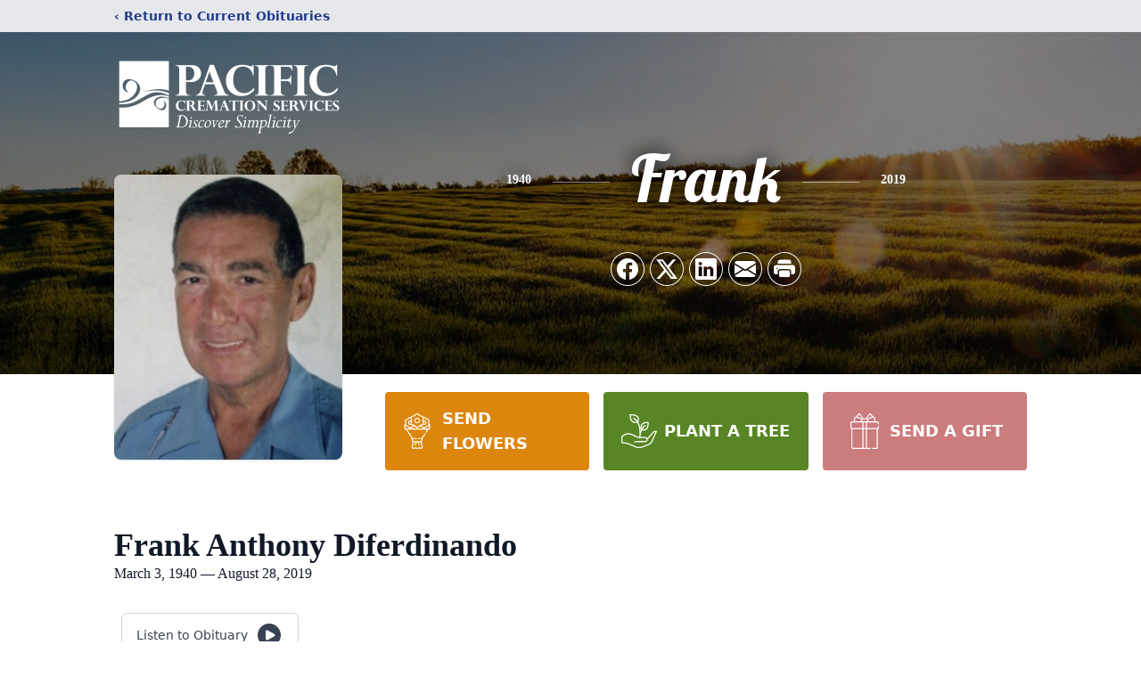

--- FILE ---
content_type: text/html; charset=utf-8
request_url: https://www.google.com/recaptcha/enterprise/anchor?ar=1&k=6LfAmjIrAAAAAFnvtML7MwHQP5BOiVCjgISl3F-U&co=aHR0cHM6Ly93d3cucGFjaWZpY2NyZW1hdGlvbnNlcnZpY2VzLmNvbTo0NDM.&hl=en&type=image&v=PoyoqOPhxBO7pBk68S4YbpHZ&theme=light&size=invisible&badge=bottomright&anchor-ms=20000&execute-ms=30000&cb=8k7x5fnsyzxi
body_size: 48573
content:
<!DOCTYPE HTML><html dir="ltr" lang="en"><head><meta http-equiv="Content-Type" content="text/html; charset=UTF-8">
<meta http-equiv="X-UA-Compatible" content="IE=edge">
<title>reCAPTCHA</title>
<style type="text/css">
/* cyrillic-ext */
@font-face {
  font-family: 'Roboto';
  font-style: normal;
  font-weight: 400;
  font-stretch: 100%;
  src: url(//fonts.gstatic.com/s/roboto/v48/KFO7CnqEu92Fr1ME7kSn66aGLdTylUAMa3GUBHMdazTgWw.woff2) format('woff2');
  unicode-range: U+0460-052F, U+1C80-1C8A, U+20B4, U+2DE0-2DFF, U+A640-A69F, U+FE2E-FE2F;
}
/* cyrillic */
@font-face {
  font-family: 'Roboto';
  font-style: normal;
  font-weight: 400;
  font-stretch: 100%;
  src: url(//fonts.gstatic.com/s/roboto/v48/KFO7CnqEu92Fr1ME7kSn66aGLdTylUAMa3iUBHMdazTgWw.woff2) format('woff2');
  unicode-range: U+0301, U+0400-045F, U+0490-0491, U+04B0-04B1, U+2116;
}
/* greek-ext */
@font-face {
  font-family: 'Roboto';
  font-style: normal;
  font-weight: 400;
  font-stretch: 100%;
  src: url(//fonts.gstatic.com/s/roboto/v48/KFO7CnqEu92Fr1ME7kSn66aGLdTylUAMa3CUBHMdazTgWw.woff2) format('woff2');
  unicode-range: U+1F00-1FFF;
}
/* greek */
@font-face {
  font-family: 'Roboto';
  font-style: normal;
  font-weight: 400;
  font-stretch: 100%;
  src: url(//fonts.gstatic.com/s/roboto/v48/KFO7CnqEu92Fr1ME7kSn66aGLdTylUAMa3-UBHMdazTgWw.woff2) format('woff2');
  unicode-range: U+0370-0377, U+037A-037F, U+0384-038A, U+038C, U+038E-03A1, U+03A3-03FF;
}
/* math */
@font-face {
  font-family: 'Roboto';
  font-style: normal;
  font-weight: 400;
  font-stretch: 100%;
  src: url(//fonts.gstatic.com/s/roboto/v48/KFO7CnqEu92Fr1ME7kSn66aGLdTylUAMawCUBHMdazTgWw.woff2) format('woff2');
  unicode-range: U+0302-0303, U+0305, U+0307-0308, U+0310, U+0312, U+0315, U+031A, U+0326-0327, U+032C, U+032F-0330, U+0332-0333, U+0338, U+033A, U+0346, U+034D, U+0391-03A1, U+03A3-03A9, U+03B1-03C9, U+03D1, U+03D5-03D6, U+03F0-03F1, U+03F4-03F5, U+2016-2017, U+2034-2038, U+203C, U+2040, U+2043, U+2047, U+2050, U+2057, U+205F, U+2070-2071, U+2074-208E, U+2090-209C, U+20D0-20DC, U+20E1, U+20E5-20EF, U+2100-2112, U+2114-2115, U+2117-2121, U+2123-214F, U+2190, U+2192, U+2194-21AE, U+21B0-21E5, U+21F1-21F2, U+21F4-2211, U+2213-2214, U+2216-22FF, U+2308-230B, U+2310, U+2319, U+231C-2321, U+2336-237A, U+237C, U+2395, U+239B-23B7, U+23D0, U+23DC-23E1, U+2474-2475, U+25AF, U+25B3, U+25B7, U+25BD, U+25C1, U+25CA, U+25CC, U+25FB, U+266D-266F, U+27C0-27FF, U+2900-2AFF, U+2B0E-2B11, U+2B30-2B4C, U+2BFE, U+3030, U+FF5B, U+FF5D, U+1D400-1D7FF, U+1EE00-1EEFF;
}
/* symbols */
@font-face {
  font-family: 'Roboto';
  font-style: normal;
  font-weight: 400;
  font-stretch: 100%;
  src: url(//fonts.gstatic.com/s/roboto/v48/KFO7CnqEu92Fr1ME7kSn66aGLdTylUAMaxKUBHMdazTgWw.woff2) format('woff2');
  unicode-range: U+0001-000C, U+000E-001F, U+007F-009F, U+20DD-20E0, U+20E2-20E4, U+2150-218F, U+2190, U+2192, U+2194-2199, U+21AF, U+21E6-21F0, U+21F3, U+2218-2219, U+2299, U+22C4-22C6, U+2300-243F, U+2440-244A, U+2460-24FF, U+25A0-27BF, U+2800-28FF, U+2921-2922, U+2981, U+29BF, U+29EB, U+2B00-2BFF, U+4DC0-4DFF, U+FFF9-FFFB, U+10140-1018E, U+10190-1019C, U+101A0, U+101D0-101FD, U+102E0-102FB, U+10E60-10E7E, U+1D2C0-1D2D3, U+1D2E0-1D37F, U+1F000-1F0FF, U+1F100-1F1AD, U+1F1E6-1F1FF, U+1F30D-1F30F, U+1F315, U+1F31C, U+1F31E, U+1F320-1F32C, U+1F336, U+1F378, U+1F37D, U+1F382, U+1F393-1F39F, U+1F3A7-1F3A8, U+1F3AC-1F3AF, U+1F3C2, U+1F3C4-1F3C6, U+1F3CA-1F3CE, U+1F3D4-1F3E0, U+1F3ED, U+1F3F1-1F3F3, U+1F3F5-1F3F7, U+1F408, U+1F415, U+1F41F, U+1F426, U+1F43F, U+1F441-1F442, U+1F444, U+1F446-1F449, U+1F44C-1F44E, U+1F453, U+1F46A, U+1F47D, U+1F4A3, U+1F4B0, U+1F4B3, U+1F4B9, U+1F4BB, U+1F4BF, U+1F4C8-1F4CB, U+1F4D6, U+1F4DA, U+1F4DF, U+1F4E3-1F4E6, U+1F4EA-1F4ED, U+1F4F7, U+1F4F9-1F4FB, U+1F4FD-1F4FE, U+1F503, U+1F507-1F50B, U+1F50D, U+1F512-1F513, U+1F53E-1F54A, U+1F54F-1F5FA, U+1F610, U+1F650-1F67F, U+1F687, U+1F68D, U+1F691, U+1F694, U+1F698, U+1F6AD, U+1F6B2, U+1F6B9-1F6BA, U+1F6BC, U+1F6C6-1F6CF, U+1F6D3-1F6D7, U+1F6E0-1F6EA, U+1F6F0-1F6F3, U+1F6F7-1F6FC, U+1F700-1F7FF, U+1F800-1F80B, U+1F810-1F847, U+1F850-1F859, U+1F860-1F887, U+1F890-1F8AD, U+1F8B0-1F8BB, U+1F8C0-1F8C1, U+1F900-1F90B, U+1F93B, U+1F946, U+1F984, U+1F996, U+1F9E9, U+1FA00-1FA6F, U+1FA70-1FA7C, U+1FA80-1FA89, U+1FA8F-1FAC6, U+1FACE-1FADC, U+1FADF-1FAE9, U+1FAF0-1FAF8, U+1FB00-1FBFF;
}
/* vietnamese */
@font-face {
  font-family: 'Roboto';
  font-style: normal;
  font-weight: 400;
  font-stretch: 100%;
  src: url(//fonts.gstatic.com/s/roboto/v48/KFO7CnqEu92Fr1ME7kSn66aGLdTylUAMa3OUBHMdazTgWw.woff2) format('woff2');
  unicode-range: U+0102-0103, U+0110-0111, U+0128-0129, U+0168-0169, U+01A0-01A1, U+01AF-01B0, U+0300-0301, U+0303-0304, U+0308-0309, U+0323, U+0329, U+1EA0-1EF9, U+20AB;
}
/* latin-ext */
@font-face {
  font-family: 'Roboto';
  font-style: normal;
  font-weight: 400;
  font-stretch: 100%;
  src: url(//fonts.gstatic.com/s/roboto/v48/KFO7CnqEu92Fr1ME7kSn66aGLdTylUAMa3KUBHMdazTgWw.woff2) format('woff2');
  unicode-range: U+0100-02BA, U+02BD-02C5, U+02C7-02CC, U+02CE-02D7, U+02DD-02FF, U+0304, U+0308, U+0329, U+1D00-1DBF, U+1E00-1E9F, U+1EF2-1EFF, U+2020, U+20A0-20AB, U+20AD-20C0, U+2113, U+2C60-2C7F, U+A720-A7FF;
}
/* latin */
@font-face {
  font-family: 'Roboto';
  font-style: normal;
  font-weight: 400;
  font-stretch: 100%;
  src: url(//fonts.gstatic.com/s/roboto/v48/KFO7CnqEu92Fr1ME7kSn66aGLdTylUAMa3yUBHMdazQ.woff2) format('woff2');
  unicode-range: U+0000-00FF, U+0131, U+0152-0153, U+02BB-02BC, U+02C6, U+02DA, U+02DC, U+0304, U+0308, U+0329, U+2000-206F, U+20AC, U+2122, U+2191, U+2193, U+2212, U+2215, U+FEFF, U+FFFD;
}
/* cyrillic-ext */
@font-face {
  font-family: 'Roboto';
  font-style: normal;
  font-weight: 500;
  font-stretch: 100%;
  src: url(//fonts.gstatic.com/s/roboto/v48/KFO7CnqEu92Fr1ME7kSn66aGLdTylUAMa3GUBHMdazTgWw.woff2) format('woff2');
  unicode-range: U+0460-052F, U+1C80-1C8A, U+20B4, U+2DE0-2DFF, U+A640-A69F, U+FE2E-FE2F;
}
/* cyrillic */
@font-face {
  font-family: 'Roboto';
  font-style: normal;
  font-weight: 500;
  font-stretch: 100%;
  src: url(//fonts.gstatic.com/s/roboto/v48/KFO7CnqEu92Fr1ME7kSn66aGLdTylUAMa3iUBHMdazTgWw.woff2) format('woff2');
  unicode-range: U+0301, U+0400-045F, U+0490-0491, U+04B0-04B1, U+2116;
}
/* greek-ext */
@font-face {
  font-family: 'Roboto';
  font-style: normal;
  font-weight: 500;
  font-stretch: 100%;
  src: url(//fonts.gstatic.com/s/roboto/v48/KFO7CnqEu92Fr1ME7kSn66aGLdTylUAMa3CUBHMdazTgWw.woff2) format('woff2');
  unicode-range: U+1F00-1FFF;
}
/* greek */
@font-face {
  font-family: 'Roboto';
  font-style: normal;
  font-weight: 500;
  font-stretch: 100%;
  src: url(//fonts.gstatic.com/s/roboto/v48/KFO7CnqEu92Fr1ME7kSn66aGLdTylUAMa3-UBHMdazTgWw.woff2) format('woff2');
  unicode-range: U+0370-0377, U+037A-037F, U+0384-038A, U+038C, U+038E-03A1, U+03A3-03FF;
}
/* math */
@font-face {
  font-family: 'Roboto';
  font-style: normal;
  font-weight: 500;
  font-stretch: 100%;
  src: url(//fonts.gstatic.com/s/roboto/v48/KFO7CnqEu92Fr1ME7kSn66aGLdTylUAMawCUBHMdazTgWw.woff2) format('woff2');
  unicode-range: U+0302-0303, U+0305, U+0307-0308, U+0310, U+0312, U+0315, U+031A, U+0326-0327, U+032C, U+032F-0330, U+0332-0333, U+0338, U+033A, U+0346, U+034D, U+0391-03A1, U+03A3-03A9, U+03B1-03C9, U+03D1, U+03D5-03D6, U+03F0-03F1, U+03F4-03F5, U+2016-2017, U+2034-2038, U+203C, U+2040, U+2043, U+2047, U+2050, U+2057, U+205F, U+2070-2071, U+2074-208E, U+2090-209C, U+20D0-20DC, U+20E1, U+20E5-20EF, U+2100-2112, U+2114-2115, U+2117-2121, U+2123-214F, U+2190, U+2192, U+2194-21AE, U+21B0-21E5, U+21F1-21F2, U+21F4-2211, U+2213-2214, U+2216-22FF, U+2308-230B, U+2310, U+2319, U+231C-2321, U+2336-237A, U+237C, U+2395, U+239B-23B7, U+23D0, U+23DC-23E1, U+2474-2475, U+25AF, U+25B3, U+25B7, U+25BD, U+25C1, U+25CA, U+25CC, U+25FB, U+266D-266F, U+27C0-27FF, U+2900-2AFF, U+2B0E-2B11, U+2B30-2B4C, U+2BFE, U+3030, U+FF5B, U+FF5D, U+1D400-1D7FF, U+1EE00-1EEFF;
}
/* symbols */
@font-face {
  font-family: 'Roboto';
  font-style: normal;
  font-weight: 500;
  font-stretch: 100%;
  src: url(//fonts.gstatic.com/s/roboto/v48/KFO7CnqEu92Fr1ME7kSn66aGLdTylUAMaxKUBHMdazTgWw.woff2) format('woff2');
  unicode-range: U+0001-000C, U+000E-001F, U+007F-009F, U+20DD-20E0, U+20E2-20E4, U+2150-218F, U+2190, U+2192, U+2194-2199, U+21AF, U+21E6-21F0, U+21F3, U+2218-2219, U+2299, U+22C4-22C6, U+2300-243F, U+2440-244A, U+2460-24FF, U+25A0-27BF, U+2800-28FF, U+2921-2922, U+2981, U+29BF, U+29EB, U+2B00-2BFF, U+4DC0-4DFF, U+FFF9-FFFB, U+10140-1018E, U+10190-1019C, U+101A0, U+101D0-101FD, U+102E0-102FB, U+10E60-10E7E, U+1D2C0-1D2D3, U+1D2E0-1D37F, U+1F000-1F0FF, U+1F100-1F1AD, U+1F1E6-1F1FF, U+1F30D-1F30F, U+1F315, U+1F31C, U+1F31E, U+1F320-1F32C, U+1F336, U+1F378, U+1F37D, U+1F382, U+1F393-1F39F, U+1F3A7-1F3A8, U+1F3AC-1F3AF, U+1F3C2, U+1F3C4-1F3C6, U+1F3CA-1F3CE, U+1F3D4-1F3E0, U+1F3ED, U+1F3F1-1F3F3, U+1F3F5-1F3F7, U+1F408, U+1F415, U+1F41F, U+1F426, U+1F43F, U+1F441-1F442, U+1F444, U+1F446-1F449, U+1F44C-1F44E, U+1F453, U+1F46A, U+1F47D, U+1F4A3, U+1F4B0, U+1F4B3, U+1F4B9, U+1F4BB, U+1F4BF, U+1F4C8-1F4CB, U+1F4D6, U+1F4DA, U+1F4DF, U+1F4E3-1F4E6, U+1F4EA-1F4ED, U+1F4F7, U+1F4F9-1F4FB, U+1F4FD-1F4FE, U+1F503, U+1F507-1F50B, U+1F50D, U+1F512-1F513, U+1F53E-1F54A, U+1F54F-1F5FA, U+1F610, U+1F650-1F67F, U+1F687, U+1F68D, U+1F691, U+1F694, U+1F698, U+1F6AD, U+1F6B2, U+1F6B9-1F6BA, U+1F6BC, U+1F6C6-1F6CF, U+1F6D3-1F6D7, U+1F6E0-1F6EA, U+1F6F0-1F6F3, U+1F6F7-1F6FC, U+1F700-1F7FF, U+1F800-1F80B, U+1F810-1F847, U+1F850-1F859, U+1F860-1F887, U+1F890-1F8AD, U+1F8B0-1F8BB, U+1F8C0-1F8C1, U+1F900-1F90B, U+1F93B, U+1F946, U+1F984, U+1F996, U+1F9E9, U+1FA00-1FA6F, U+1FA70-1FA7C, U+1FA80-1FA89, U+1FA8F-1FAC6, U+1FACE-1FADC, U+1FADF-1FAE9, U+1FAF0-1FAF8, U+1FB00-1FBFF;
}
/* vietnamese */
@font-face {
  font-family: 'Roboto';
  font-style: normal;
  font-weight: 500;
  font-stretch: 100%;
  src: url(//fonts.gstatic.com/s/roboto/v48/KFO7CnqEu92Fr1ME7kSn66aGLdTylUAMa3OUBHMdazTgWw.woff2) format('woff2');
  unicode-range: U+0102-0103, U+0110-0111, U+0128-0129, U+0168-0169, U+01A0-01A1, U+01AF-01B0, U+0300-0301, U+0303-0304, U+0308-0309, U+0323, U+0329, U+1EA0-1EF9, U+20AB;
}
/* latin-ext */
@font-face {
  font-family: 'Roboto';
  font-style: normal;
  font-weight: 500;
  font-stretch: 100%;
  src: url(//fonts.gstatic.com/s/roboto/v48/KFO7CnqEu92Fr1ME7kSn66aGLdTylUAMa3KUBHMdazTgWw.woff2) format('woff2');
  unicode-range: U+0100-02BA, U+02BD-02C5, U+02C7-02CC, U+02CE-02D7, U+02DD-02FF, U+0304, U+0308, U+0329, U+1D00-1DBF, U+1E00-1E9F, U+1EF2-1EFF, U+2020, U+20A0-20AB, U+20AD-20C0, U+2113, U+2C60-2C7F, U+A720-A7FF;
}
/* latin */
@font-face {
  font-family: 'Roboto';
  font-style: normal;
  font-weight: 500;
  font-stretch: 100%;
  src: url(//fonts.gstatic.com/s/roboto/v48/KFO7CnqEu92Fr1ME7kSn66aGLdTylUAMa3yUBHMdazQ.woff2) format('woff2');
  unicode-range: U+0000-00FF, U+0131, U+0152-0153, U+02BB-02BC, U+02C6, U+02DA, U+02DC, U+0304, U+0308, U+0329, U+2000-206F, U+20AC, U+2122, U+2191, U+2193, U+2212, U+2215, U+FEFF, U+FFFD;
}
/* cyrillic-ext */
@font-face {
  font-family: 'Roboto';
  font-style: normal;
  font-weight: 900;
  font-stretch: 100%;
  src: url(//fonts.gstatic.com/s/roboto/v48/KFO7CnqEu92Fr1ME7kSn66aGLdTylUAMa3GUBHMdazTgWw.woff2) format('woff2');
  unicode-range: U+0460-052F, U+1C80-1C8A, U+20B4, U+2DE0-2DFF, U+A640-A69F, U+FE2E-FE2F;
}
/* cyrillic */
@font-face {
  font-family: 'Roboto';
  font-style: normal;
  font-weight: 900;
  font-stretch: 100%;
  src: url(//fonts.gstatic.com/s/roboto/v48/KFO7CnqEu92Fr1ME7kSn66aGLdTylUAMa3iUBHMdazTgWw.woff2) format('woff2');
  unicode-range: U+0301, U+0400-045F, U+0490-0491, U+04B0-04B1, U+2116;
}
/* greek-ext */
@font-face {
  font-family: 'Roboto';
  font-style: normal;
  font-weight: 900;
  font-stretch: 100%;
  src: url(//fonts.gstatic.com/s/roboto/v48/KFO7CnqEu92Fr1ME7kSn66aGLdTylUAMa3CUBHMdazTgWw.woff2) format('woff2');
  unicode-range: U+1F00-1FFF;
}
/* greek */
@font-face {
  font-family: 'Roboto';
  font-style: normal;
  font-weight: 900;
  font-stretch: 100%;
  src: url(//fonts.gstatic.com/s/roboto/v48/KFO7CnqEu92Fr1ME7kSn66aGLdTylUAMa3-UBHMdazTgWw.woff2) format('woff2');
  unicode-range: U+0370-0377, U+037A-037F, U+0384-038A, U+038C, U+038E-03A1, U+03A3-03FF;
}
/* math */
@font-face {
  font-family: 'Roboto';
  font-style: normal;
  font-weight: 900;
  font-stretch: 100%;
  src: url(//fonts.gstatic.com/s/roboto/v48/KFO7CnqEu92Fr1ME7kSn66aGLdTylUAMawCUBHMdazTgWw.woff2) format('woff2');
  unicode-range: U+0302-0303, U+0305, U+0307-0308, U+0310, U+0312, U+0315, U+031A, U+0326-0327, U+032C, U+032F-0330, U+0332-0333, U+0338, U+033A, U+0346, U+034D, U+0391-03A1, U+03A3-03A9, U+03B1-03C9, U+03D1, U+03D5-03D6, U+03F0-03F1, U+03F4-03F5, U+2016-2017, U+2034-2038, U+203C, U+2040, U+2043, U+2047, U+2050, U+2057, U+205F, U+2070-2071, U+2074-208E, U+2090-209C, U+20D0-20DC, U+20E1, U+20E5-20EF, U+2100-2112, U+2114-2115, U+2117-2121, U+2123-214F, U+2190, U+2192, U+2194-21AE, U+21B0-21E5, U+21F1-21F2, U+21F4-2211, U+2213-2214, U+2216-22FF, U+2308-230B, U+2310, U+2319, U+231C-2321, U+2336-237A, U+237C, U+2395, U+239B-23B7, U+23D0, U+23DC-23E1, U+2474-2475, U+25AF, U+25B3, U+25B7, U+25BD, U+25C1, U+25CA, U+25CC, U+25FB, U+266D-266F, U+27C0-27FF, U+2900-2AFF, U+2B0E-2B11, U+2B30-2B4C, U+2BFE, U+3030, U+FF5B, U+FF5D, U+1D400-1D7FF, U+1EE00-1EEFF;
}
/* symbols */
@font-face {
  font-family: 'Roboto';
  font-style: normal;
  font-weight: 900;
  font-stretch: 100%;
  src: url(//fonts.gstatic.com/s/roboto/v48/KFO7CnqEu92Fr1ME7kSn66aGLdTylUAMaxKUBHMdazTgWw.woff2) format('woff2');
  unicode-range: U+0001-000C, U+000E-001F, U+007F-009F, U+20DD-20E0, U+20E2-20E4, U+2150-218F, U+2190, U+2192, U+2194-2199, U+21AF, U+21E6-21F0, U+21F3, U+2218-2219, U+2299, U+22C4-22C6, U+2300-243F, U+2440-244A, U+2460-24FF, U+25A0-27BF, U+2800-28FF, U+2921-2922, U+2981, U+29BF, U+29EB, U+2B00-2BFF, U+4DC0-4DFF, U+FFF9-FFFB, U+10140-1018E, U+10190-1019C, U+101A0, U+101D0-101FD, U+102E0-102FB, U+10E60-10E7E, U+1D2C0-1D2D3, U+1D2E0-1D37F, U+1F000-1F0FF, U+1F100-1F1AD, U+1F1E6-1F1FF, U+1F30D-1F30F, U+1F315, U+1F31C, U+1F31E, U+1F320-1F32C, U+1F336, U+1F378, U+1F37D, U+1F382, U+1F393-1F39F, U+1F3A7-1F3A8, U+1F3AC-1F3AF, U+1F3C2, U+1F3C4-1F3C6, U+1F3CA-1F3CE, U+1F3D4-1F3E0, U+1F3ED, U+1F3F1-1F3F3, U+1F3F5-1F3F7, U+1F408, U+1F415, U+1F41F, U+1F426, U+1F43F, U+1F441-1F442, U+1F444, U+1F446-1F449, U+1F44C-1F44E, U+1F453, U+1F46A, U+1F47D, U+1F4A3, U+1F4B0, U+1F4B3, U+1F4B9, U+1F4BB, U+1F4BF, U+1F4C8-1F4CB, U+1F4D6, U+1F4DA, U+1F4DF, U+1F4E3-1F4E6, U+1F4EA-1F4ED, U+1F4F7, U+1F4F9-1F4FB, U+1F4FD-1F4FE, U+1F503, U+1F507-1F50B, U+1F50D, U+1F512-1F513, U+1F53E-1F54A, U+1F54F-1F5FA, U+1F610, U+1F650-1F67F, U+1F687, U+1F68D, U+1F691, U+1F694, U+1F698, U+1F6AD, U+1F6B2, U+1F6B9-1F6BA, U+1F6BC, U+1F6C6-1F6CF, U+1F6D3-1F6D7, U+1F6E0-1F6EA, U+1F6F0-1F6F3, U+1F6F7-1F6FC, U+1F700-1F7FF, U+1F800-1F80B, U+1F810-1F847, U+1F850-1F859, U+1F860-1F887, U+1F890-1F8AD, U+1F8B0-1F8BB, U+1F8C0-1F8C1, U+1F900-1F90B, U+1F93B, U+1F946, U+1F984, U+1F996, U+1F9E9, U+1FA00-1FA6F, U+1FA70-1FA7C, U+1FA80-1FA89, U+1FA8F-1FAC6, U+1FACE-1FADC, U+1FADF-1FAE9, U+1FAF0-1FAF8, U+1FB00-1FBFF;
}
/* vietnamese */
@font-face {
  font-family: 'Roboto';
  font-style: normal;
  font-weight: 900;
  font-stretch: 100%;
  src: url(//fonts.gstatic.com/s/roboto/v48/KFO7CnqEu92Fr1ME7kSn66aGLdTylUAMa3OUBHMdazTgWw.woff2) format('woff2');
  unicode-range: U+0102-0103, U+0110-0111, U+0128-0129, U+0168-0169, U+01A0-01A1, U+01AF-01B0, U+0300-0301, U+0303-0304, U+0308-0309, U+0323, U+0329, U+1EA0-1EF9, U+20AB;
}
/* latin-ext */
@font-face {
  font-family: 'Roboto';
  font-style: normal;
  font-weight: 900;
  font-stretch: 100%;
  src: url(//fonts.gstatic.com/s/roboto/v48/KFO7CnqEu92Fr1ME7kSn66aGLdTylUAMa3KUBHMdazTgWw.woff2) format('woff2');
  unicode-range: U+0100-02BA, U+02BD-02C5, U+02C7-02CC, U+02CE-02D7, U+02DD-02FF, U+0304, U+0308, U+0329, U+1D00-1DBF, U+1E00-1E9F, U+1EF2-1EFF, U+2020, U+20A0-20AB, U+20AD-20C0, U+2113, U+2C60-2C7F, U+A720-A7FF;
}
/* latin */
@font-face {
  font-family: 'Roboto';
  font-style: normal;
  font-weight: 900;
  font-stretch: 100%;
  src: url(//fonts.gstatic.com/s/roboto/v48/KFO7CnqEu92Fr1ME7kSn66aGLdTylUAMa3yUBHMdazQ.woff2) format('woff2');
  unicode-range: U+0000-00FF, U+0131, U+0152-0153, U+02BB-02BC, U+02C6, U+02DA, U+02DC, U+0304, U+0308, U+0329, U+2000-206F, U+20AC, U+2122, U+2191, U+2193, U+2212, U+2215, U+FEFF, U+FFFD;
}

</style>
<link rel="stylesheet" type="text/css" href="https://www.gstatic.com/recaptcha/releases/PoyoqOPhxBO7pBk68S4YbpHZ/styles__ltr.css">
<script nonce="ujb8fx8qdK92UawKUbDzIA" type="text/javascript">window['__recaptcha_api'] = 'https://www.google.com/recaptcha/enterprise/';</script>
<script type="text/javascript" src="https://www.gstatic.com/recaptcha/releases/PoyoqOPhxBO7pBk68S4YbpHZ/recaptcha__en.js" nonce="ujb8fx8qdK92UawKUbDzIA">
      
    </script></head>
<body><div id="rc-anchor-alert" class="rc-anchor-alert"></div>
<input type="hidden" id="recaptcha-token" value="[base64]">
<script type="text/javascript" nonce="ujb8fx8qdK92UawKUbDzIA">
      recaptcha.anchor.Main.init("[\x22ainput\x22,[\x22bgdata\x22,\x22\x22,\[base64]/[base64]/[base64]/bmV3IHJbeF0oY1swXSk6RT09Mj9uZXcgclt4XShjWzBdLGNbMV0pOkU9PTM/bmV3IHJbeF0oY1swXSxjWzFdLGNbMl0pOkU9PTQ/[base64]/[base64]/[base64]/[base64]/[base64]/[base64]/[base64]/[base64]\x22,\[base64]\\u003d\x22,\x22w4tzV8ODRV/CnMKoOU1ZM8OGNHLDrcOHXSLCh8Kew7HDlcOzDMKLLMKLdWV4FDzDl8K1NizCkMKBw6/Co8OMQS7CqhcLBcK1PVzCt8ONw4YwIcKbw5R8A8KKMsKsw7jDisKEwrDCosOEw5ZIYMKOwq4iJQkawoTCpMOVBAxNTzd3woU/wrpyccKwasKmw59OGcKEwqM7w6hlwobCgVgYw7Vrw7kLMVAFwrLCoG9MVMOxw4B+w5obw4hDd8OXw6vDoMKxw5AIacO1I0DDsjfDo8O4wobDtl/Cq0nDl8KDw5nClTXDqirDihvDosK7wrzCi8ONMcKdw6cvGsOKfsKwK8O0O8Kew7EWw7oRw4bDsMKqwpBEP8Kww6jDsRFwb8K0w6l6wocRw7d7w7xVdMKTBsOXLcOtITc0dhVEUj7DvjTDjcKZBsOLwr1MYxMRP8OXwr/DvirDl3p1GsKow4jCjcODw5bDjMKvNMOsw6DDlznCtMOGwoLDvmYyHsOawoRLwogjwq11wqsNwrpQwrlsC1JJBMKAS8KMw7FCWcKNwrnDuMK4w4HDpMK3OsKKOhTDlMKMQydVP8OmcgTDrcK5bMOlHhpwLsOIGXUBwrrDuzcpbsK9w7ATw7zCgsKBwq3Ci8Kuw4vCrA/[base64]/Cqi4dI13CgmzCrsKjw5rCj0LDpEo2dwwFKMKywqFIwrnDu8K5wobDhUnCqwYgwosXRcK8wqXDj8KXw5DCsBU/[base64]/[base64]/DpcOsw6fDpTzCgsOxZMK9w4kjMMOmwrRhRkfCi8OJwp/CpxnCm8KUAcKBw5HDuRjClcK1woAHwpjDkjRVThI4QsOOwrACwovCsMK+VcOywoTCusKfwqrCt8OOI34gI8KwVsK9alslCl3CnCZWwoQkTFXDmMK+EMOpW8KlwpwHwq3Cn2Bfw5zCrsOgZ8O/GR/DuMK9wppdfRPCi8O2dHdfwowoccOdw5sZw5LCmSnCgg/CiDvDkMOyMMKlwpjDrADDssOfwqrDr3JeKMKUBMOnw4HCm2HCrsKha8Kxw5/Ci8KdCEdRwp7CrFjDs1DDnk15e8ORc2xvGcKIw57DocKEX0DCqizDmjPDu8Ohw4ApwqcCRMKFw6/Dl8Ofw6wGwodoA8KXckZ5wrIMekDDi8O6ecONw6LCvW4gHQDDpyvDosK4w4/ClsOxwoPDji8Yw7rDh2zCmcOKw5s2wp7CgypmdsKtPsKcw6nChsOhBzDCnkJ/w7HCkcOLwoNaw4TDoVfDgcKCTgEjADcRXjs0ccKow7bCmXtsRMOUw6cSPMK2QEbCi8OGwqjCvcOnwpluJ1EgJF83fDZkesOxw7QYJj/CqcOkDcOZw4QZUkbDvDHCuWXCi8Khw5/[base64]/wog5w6/DrcKOARfDgyd8fsOpfj7DlsKNHT7DvMOPCsKww7l0wrLDkh3DunPCuQXCkF3Cl0TDmsKUEAcAw6N8w60gLsKHdsKqFwBTfjDCriPDgznDjHjDmkTDo8KFwr8IwpXCjsK9LlLDjnDCv8KBJzTCuW/DmsKTwqo5OMKfPk8Zw7vCqEPDjzTDjcOzWsOZwofDsyMUYmTClgvDr37CjDAgXinCh8OGwqMNw5bDgMK4e0DCozsDLETDlsOPwq/DkkvDlMOjMzHDocOdBHJvw4pfw7nDusKOQUHCsMOlH08FG8KOZwjCmjXCucOoDUHCkjZlF8K9w77CtsKUWsKRw4rCpAkQwrZqw7NBKwnCsMOiBcKlwrl/[base64]/DrizCqsOyLwU0DMKveMKkwrsnWQnDln7CqX0Rw6IhUmTDssOVwpnCvDHDlcOMIsOAw4YLLxNfGhLDvD1xwqXDisO0HH3DkMKGMk5SO8OewrvDgMKUw6nCogjCicOoEX3CvsKlw7ouwqnCpjnCvsKbcMOCw4wAeEoUwo/DhiVEbELDvllkETwyw71aw4nDscO+wrITCTwiFCQZwozCkmLCqzktKcKhUyHCmMKmMwHDhiHCs8KraCYkJsKWw6DCn3Qhw7LDhcOLfsO5wqTCl8O+w4cbw7DDt8KKagrCkHx9wojDosOIw60dZQDClMOCU8K4wq4QLcOfwrzDtsOzw7vCtMOeJsO9w4fDgsK/R10qDgAWNkkJw7Q9fxBxDCYBJsKFGcOMbl/[base64]/Y8KdwqvCq1fDj8KQbTnCmMOKwqPDh8OVw6QUwprCrcOtVWMxw4PCimrClDXCh20WUh8cVxgvwqXCmcOOwpcRw6rCtcKPbVnDgcKaRw3Clm3DhzfDnh1cw7stwrXCmTxWw67CrzVjP1XCgikgRU/[base64]/Do8KmAi/DrEIXQBjCjFwWADpPXlrCnWR4w4AewqEpehEPwoswbcK5X8OQcMOkwo/Dt8OywrrChlPDhztvw4gMw5c3E3rCuE7DuBckPcOtw7oPfX3Cl8OYXsKzJsKUcsKwGMKnw4zDgXLCj1zDvXJOPMKrfMOnCsO6w45/LhhtwqgBZyBUXsOxYhAIAsKMcmM8w6jCjz0uPRtuLcO/wqMwY1DCgsKyJMO0wrjCrxMlT8Otw7Elf8OZCxpywrhyc3DDr8O3Z8OMwp7Dp3jDhT8Hw4l9J8K3wpjDgUdbWcOkwoRFVMOvwo5GwrTCtcKqMw/Ct8KMfmXDvSoUw40zb8KaQMOgJMKUwo84w7DCtycRw6Mbw5ocw7YuwoRnRsKYZkd0wro/wpVQD3LCvMKzw7XCgVMuw6RTW8ODw5bDu8KmARhaw43Cgh7CoCPDssKtSwI+wp/CtXI8wrXCqx9VYxHCrsObwp1Iwo7Ct8Olw4chwqQJXcO1woPCnBHCgcOewpvDvcOvwqNfw6U0KQfDgQlfwoZPw61NOl7Dhik/G8O+ZxU2Xj7Dm8KMwp7CqX/Cq8Odw75+AcK2AMKowos/w5/Dr8KoQcKLw609w6c4w6xXdCTDoyAbw4oOw5NswrbDhMOlC8OYwqzClS8dw61mYMK4an3Coz9ww5wiIEVKw5XCh1NPAMK4aMOJIMKUD8KFNxnDsFfDicOIQMOXIhfDtSnDgMK8FcO8w6BiUsKHF8K9w6LCucOYwrY5eMOCwonDpSbCtMOJwozDu8OMGmYZPV/DlWHDhwYyFsKGNhXDrMOrw5MMOiEtwpLCpsKwVx/CllhXw4fCuhxEdMKZMcOow5ZNwpgJQBU2wqHCiwPCv8KwJUQKRhsgPE/DtsOiWRbDgj3CnX8PGcO4w7vCisO1ACQ+w60iwr3Cjms5IATDqzRBwoBkw690dlYMbcOxwrLCr8KMwp1kwqXDl8KnABjClMOBwrpHwr7CkUPCi8OjEwLDmcKfwq1Kwrw+wrLCq8Kswq9Cw63CqkfDkMK0wrlnFjDCjMK3WX/[base64]/DhcOhw6EAw6NQU8OewrEjwpRdDcOCw4/Cj33DjsKBw7LCt8KaTcKSSMOww4h0PMKXAcOrb2fDksKnw6PDimvCqcKQw51KwrTCgcKsw5vCql4qw7DCnsOXG8KFZMOTecKFP8O+wrUKwp/CpsOkwpzCu8OMw7rCnsOtNsKjwpcowpJWRcKVw6cZwpLDgwMBQEwLw5V1wp9ZNCl3QcOCwrvDicKJw6TCgwjDrxw0JsO6V8OGCsOew7HCnsKZeQbDoUt/OzPDmcOoIcKtKmhbK8KsNQvCjsO+FsK/wrrCtcOaNMKFw4nDhmrDinbCj0rCv8Odw6XDvcKSGlkyLXtWGTjClsOiw6PCqsKswoDDnsOIZsKVEjVyL1gYwrUtWcOrLRfDrcKwwosFw7nCn3g1wozCs8KXwrXCgDrDt8OHwrTDrMOVwpJgwop+EMKjwo/DisKRPcO4OMOYwp7CkMOVPFvDthrDmkfDr8Ozw4ZzHmFxAcO0w78yL8KYwqrDpcOHehHDhsOUVMO/wqPCtsKFEMKZOSoEYCjCj8Oyd8Kka2Fhw7bCgwE/FMO0DDFMw47CmsO3Sn7Co8K0w5RyCsK+bcOqwpATw755QMOnw4kHFzFHcBssb0DChsK1DcKZb2vDtMKxccKGR2cjwq3CpsOYT8OldBfDhcOAw5AlKsK+w7llwpwsUD5Na8OgF2TCpAPCusOQBMO/MwvCrMO8wrY9wrEwwqfDvMOhwrzDonhew402w7cPc8K0AMO3QDpXFMKvw7jCiylwbSLDkcOragZAJ8KBdjI3wrQEXFrDnsKPLMK7RCzDgTLDrkgNFcKLwrgaf1YRAU/CocOXGX7DjMOdwqRPesK6wrLCq8KORsKOUsOMwpHCtsK4w43DtBZxwqbCj8KLaMOgasKWYsOyJDrCizbDjsOmOsKSFxJaw5g9w6zCr1XDnWoQG8KWTEHCnHQvwoMoK2jDqyHCjG/CojzDk8OCw5rCmMOywrTCkn/[base64]/woTCowbDrkt8wpHDucK5d8Ofw6LCosO3w6RwO8OZw7TDtsKRIsKkwqMNYcKoLlzCkMKOwpzDhjE2wqPCtMK9S0XDrH3DkMKZw4JPw7UmLMK8w594YcODUT7CrsKaNxDCm0PDgzhpYMOyaFDDr1XCqC/DlUDCmX3CrWcNVsKUR8KbwoPCmcKHwqjDqj7Dr0jCjEDCpMK7w69HGEvDrTLCrj7ChMKqEsOSw4V3w5QtccKRXFl2w6VySFhwwqHCisKhHMKXCwzDlVPCgsOlwpXCuDFuwpfDqXTDm1IHHg3DhUcAfAXDlMOyCcOzw6g/w7U7w70tQzNBDknCk8KywrXCpjJzw5TDtyTDoBTDvsKRw6QVKHcPXsKOwprDjMKOX8Oiw49uwqgvw6JcQcKewrFuwoNFwo5HB8OTOSR1WMKhw4U1w7zDkMOywqAIw6rDpAzDlDDCkcOhJGVBL8OpMsK0EW08w5R0wpF/w5sswpYAwpPCtTbDqMOuKsKOw7xrw6fCncKbe8Khw5rDsj8hbVXDq2zCi8KJOcO1T8OGF2pSw6smwovDlVYEwrLDplJLTMOgUGbCscOMFcO7TUFhTcOow5oKw78bw7HDtS/[base64]/w7DCn8KuSXFDwqbDv8KUw6FAwrNTwqB3VMOJwo/[base64]/[base64]/DtTvDkSjDhUUpw5LDt8OnSixNwoB2SsORF8Opw7xxQsOqZmEWW30Yw5QlBVjCnSzDoMOEbVHDh8OJwp/DmsKqeSEUwoDCucOOw5/ClVbCvBkkfz5LDsKCAcK9DcOresKWw54Sw7rDjMOoDcK5PiHCiDtHwppmVcK4wqjDosKOwoUIwoYGGF7CqyPCiiDDmzTCrD9Sw5sSOjkyEGhow4oeZcKCwozDoXLCt8OyFj7DhjPCoSjCnEoIc0AmHCQvw7JcMMK/[base64]/DiBYqVmHClk5Kw4N4AWXCnMOTLsOhw7XDrTfCj8OIw7DCoMK3HTk6wqTCgMKMwqxhwppYJcKMMMODNcOgw4R0wqHCuDjCk8ORQhLCv03DucKiSCvCgcO0f8OQwo/CgsOUwoJzwoQFQinDnMOcBzgcwrjCihDClnTDkVEtMTxJwrnDmlcjaUzDi0/DhMOmb25kw6RkTlcEKcOYRMKmFwTCoWfDmcKrwrE9wpgHbhp1wrsPw4DCt17CgGkXR8O6fX4/w4IUY8KEEsOkw6nCqz5Twp1MwoPCq2DCinDDhsOMOVXDuAvCrHpNw4B0QhHCl8OMwoskL8KWw6XDjFvDq0jDmUQsbsKTd8K+a8OrM31wHUQTwqVuw4vCtxQxJsKPwpTDlMKtw4cyTMO2asKrw6o8wowZBsKZw7/[base64]/DsK3KCfCgcOnNRzCh8KawqN4w4/[base64]/Cj0FSwpBoT1nDoD3Cq8Kgw5jCu0LCrSnDhy9MesKawr7ChcKdw5PDmyI1w4DCqcO5WhzCv8Opw4PCl8OcWjQKwp/ClQ4Xbg9Ww5TChcOAw5XCglhIcUXClCHClsKWEcK5Rk5Gw43DrcKnKsKRwoprw55yw6/Cq0jCk0klEzjDhMKOR8K6w7Mgw7XDjGDCgVIXw5PCgV/CisOVKn5qGkhmYlnDpVNXwpzDrFfDnMOOw7rCtxfDt8OeSsKFwoTCm8OlP8OUJxPDvipoVcOgQkzDhcODYcKnG8KRw6/Cg8KrwpIiw4rCuljDgBJOe3FbdEXDjUzDksOaRcOGw4DCiMK5wpnCt8OYwoZzVXc9BzB2bUIFZsO6wo/Cvg7DhHYhwrl6w6vDuMKxw7oow5jCkcKPayRCw4FLQcOXRwTDlsObAsOxRRBJw5DDuVzDs8KGb2QtE8OiwrjDkj0sw4XDpcOhw699w4rCnwRQOcKyaMOHMEvDjsO1BlJPwqZFdcOVBhjCp3Nyw6ANwog6wp94dCnCmA3CpyHDhh/DnGbDv8OMEgV3ahE9wqPDvEAaw7jClMOjw41KwrDDmcOif0wyw6J2w6ZsfsKJeSTCilrCq8K4ZE4SN2fDpMKCVBTCmE4bw6cHw6oIJQ5tCGXCvMO5eXfCqcKzE8K0ccOgw7l4X8K7fHA3w7TDqUPDsAMPw74faxlJw7Blwr/DrFfCiAA2ExdMw7rDo8KGwrEvwoEgDMKJwrstwrzCucOvw43DtD3DsMOiw4zCj2INGD/[base64]/Dh8K4w4LCj8Ovw7sRw7pqw7PDsX7Cl8O+wrXDmlvDo8K+ekMywp8dw6VrVsKXwo4Qe8OKw5PDiirCjFHDph4cw6BMwrjDmBLDpMKvcMOlwqnCjcKDw6gbLCnDnw5Dwpoqwp9Gw5thw6RxecO3EwfCgMO/[base64]/CoMKDw7bCrx8SwpTDvGPCncKmSsKVw7fDmsKCwqbDhkpowrNYwonDtcOtFcKZwpDCvDAuDTNyVMOrwo5MWQwowq1zUsK4w6fClsOOHy3Ds8OPS8KaQcOEAkouwpbCjMKwelXCrsKDKnLCnsKXScKvwqcvTQDCgsK/wqjDk8OdfMKtw602w5tkJichP1Jlw4TCv8KKbVxHXcOew6bCmsKowo5Ywp/[base64]/Dr8KKw41Vw4Eiwo9pw6FCw6DCn3ZIwoxaHAfCjcOeWMKywrVGw43DrCR0wqZyw7/DsAPDkznChMKEw4lZLsO6M8OPHwbCisKOfsKYw4RGw4TCnSpqw6wnK1bDsRI+w6gLPhRpSUvDt8Kfwo7DqcORWANEwoDChnI5DsOdHBMew6t1wpbDlWrDpV7Ds2jDpsO2wrMowqhIwpnCqMONWMOwXBjCoMOiwoIAw4REw5cFw6RTw6A7woJiw7gFLUB7wrwoG0c/cRfDvk8bw5rDu8K5w4/DmMK8F8OGFMOew65TwopNdW7DjRoMPHgrwpbDoTMxw4nDu8KKw4obdyBVwpDCmMKgXGDDmMKVIcK6cSzCt2NLFiDDiMKsTk5we8KABGPDt8KgF8KNe1LDlkM8w6zDqsK+N8O2wpbDkyjCssKlSU/ChRdZw6Nnwo5FwoR4LcOMGgMaUDsvw58MMBfDkMKeRMOCwqTDncKxw4RJGirDjGPDoFpaZwrDtsOlB8Kswq4SQ8KxNsKWHMKzwrUmen09TRvCssK/w7QNwrvChcKJwrMBwrNbw6oVHcKsw4lnBsKkw5YQWl/DqzsTHRTCkHPCtigawrXCiUnDgMK4w67CvAJNaMKqWjAyaMKlBsOvw43ClcKAwpEiw5PDqcOOCR3DtHVpwrrDv1ggd8KVwp14woDDqgTCn3IGLyUnwqXDnsKEw7M1wop/[base64]/[base64]/DMONe8KKw7V/w57CsMKfw7/CsTIYHcOVw5AgwqzClsKxwpsnwq9tBkh8UsOXw5wMw60uVTTDvlfCrMO0DBjDoMOkwpDCixzDqiBKfh0cJG/Cg3PCucKrejhpwr3CrcKDFCIKP8OqAnoPwohTw7dwBsOKw4PDgkgqwpN+Fl3DtB7Dp8Osw4wHG8O3UsOlwqcEaCjDlMKJwoPDm8K9w4vCl8KRTx7Cn8KEQsKrw6dKdH4eAjDCg8OKw7LDmMKBw4HDlzloXVhfQlXChsK/G8K1ZMKiw7HDhcOQwqRPcsOFTsKTw47DisOnwqXCswQdFcKmFQ8aEMK9w5M3fcKRdMORw4fClcKceTprFEjDocK/d8KBBRVpVXvDv8OrFmRRNWQRwqNEw6YuPsO6wqduw6TDqRZGa1PCisKjwp8Lw6QAKCc/[base64]/MA9Bw51JEUxXwoo1AsOSaMKBwoPDq3HDv8K0wobDh8KzwrxGWBXChH5swrddNcOBwq3CnHB7PV/Ch8K4GMOhJhAfw5/Cs1fCpXhOwrlhw5vClcOFeTB2J1h+bMOYA8KhScKdw6XCr8Ofwolfwp8vSmzCosOfOGw+wpzDqsKEaggxScKQUm3CuWw4wqscBMOfw7VQwrRpOGJCDQNiw4spLcKPw5jDsCUNUCjCh8OgZF3Co8Kuw71QOxhNH1PDkUrCh8KRw5/Dp8KKDcOpw6gUw73CmcK3KMOResOoJx5dw5sIccOiwqhcwpjCk0XCoMOfZ8KWwqvCh2DDoWPCoMKZR3lKwp8bcCXCvGHDmh/DusK1DjZ1woLDo0nClsOaw7jDgsOKMiQJRcKZwprCnRLDqMKKNEVbw78DwqHDnFLDsUJHJcO+w6vCgsK8IUnDvcKmWRHDicOUVirCiMO4WhPCsUcoLsKVasOcwrnCrsKJwoLCuHnDocKDw4d3f8O4w41awprClD/[base64]/ClAw+wpd2Kzg1YwVbbMOGEsOKw7NkwrfDrcOswoN3J8O9wqZNKsOBw5YFMTwPwq4/[base64]/[base64]/CuMK8wqXDti/[base64]/[base64]/[base64]/DjyjDmkDCk8OKJcKKwqXCm2HCncKRF8KHw442OQQqUcOuw4d3DzvDmcOjBsKew63DskQdXWTCgAMsw6Zmw5jDowTCqWoCw6PDv8K/w40Vwp7CuncVBsOte101wrBVOsKAXAvCncKOYi/DnHdmw4pveMK8ecOsw6dhK8KwdnjCmk9HwqJUwpZeD3sRaMKKMsODwrUUJ8KdX8K6PwU0wovDkzrDp8KNwpNTaGpcaj8Cwr3DoMO6w4zDh8Osam3ComQwb8OJw4QtXMKaw5/Cmypzw7zCrMOUNhhxwpMFS8OwIMK2wph0FBHDh2RGNsKpIFHDmMKnAsKnHWjDgijDnsOWVTUVw4xbwr/CqSnCphDDkALCucO/wqXCpMKwI8Oaw5ViWcO9w5A/w65vCcOBSjPDkSo/woPCpMKww4HDsmnCrVPCi1NtK8OuesKKEA7DqcOtw4R2w4QIdCvCnA7ChcKswqjCgsKvworDh8KfwprCr3XDsjwsNwfDoDBlw6vCmMO1KEUsFxBTw6TCqsObw78pRcOQacOmDlg2wqTDgcO3woTCv8KPQBrChsKFwoZbw6nCsRUeDsKGw6pCFh3DlcOOMsO/eHXCo3oJZmhmQsKBScKrwqJbC8O1wrHCvQxlwoLCgsOGw7vDusKuwrrCqsKHQsKZXcO1w4xjXsOvw6N+AMOUw6bCoMKzQMKZwo8bO8KrwpZvwoPCicKPFMO4DXnDsVMHb8OBw7Y9wqYow5N1w50NwoDCrw5xYMKFPMOdwq8rwpzDmsO/[base64]/Ch8Kww4PChMOcw6QkwoN9w4TCmsKPwpzCucOdwrQEw7/CpzPCr2lCw5fDmMKxw5zDn8Opwp3DusKpCnHCvMKyekEmNMKqM8KMHQXCqMKlw69Bw7nCl8Ojwr3DsCtxZsKNTMK/wpfCocKNMxnCmidDwrLDoMKswoDCnMKpwpkhwoA1wpzDgcKRw6HDpcKuWcKbXD/CjMKAKcKOD1zDo8OkAFXCk8OEQXLCu8KVYsO6SMOQwpJAw5ouwrwvwp3CvznCvMOpTcK8w73DliLDriAOLyXCtgYQWSLCoDXDjUDDkBHCgcKuwrZPw6nDjMOww5c3w6gUZHN5wqJyFMORRMOgPsKPwqUaw68Pw5TCiAnDksKGZcKMw5TCscO/w49qRm7CmnvCg8OcwqDDmAFBMBdnwqRYNcK+w5pNU8O4wphqwr9uUcOANxBvwojDvsK4K8Kgw55zbEHCoDrChkPCo2kBBgnCuyrDrMOyQ2AWw6dGwp3CqEVTY2QjE8KvQALCjsOAPsOIwp8xGsOOw5h8w4rDqsOnw5kTw5wjw4Umb8K5w5JvCR/[base64]/Cm8K1YCcoBTrCiMOmw6PCscKgZcOufMOLw7LDthjDrMKkHRbCg8KECcKrw7vDucOSRgTCiSvDuyfDucOcXsO8Y8OQXMOzwr8qFcOxwoTCg8OpBBTCki98wq7CnEp+wp9Rw4vDhcK8w4MuJcOKwrLChkfDtCTCh8KXPG0gScOdw7nDpcOESWtNwpDCrMKTwp1/[base64]/DsMKOw6fCin81OMOUAlYow4DCkMOgw7vDtMKXwrTCq8KPwqEOwplAbcOtw6vCgiAAQFQIw4A5bcK2wrLCj8KJw5YgwqbCk8OgRMOIwpTCh8KPS17DpsOdwqsiw7wdw6R9cF44wqhvPV5sCMKgZX3Dn1o6W20Kw5jCn8O5K8K4UsOOw6Bbw5NYw43DpMKYwr/DpsOTIijCrHzDiwd0IirCmMOvwpcpaCoJw5jCjFcCwpnClcKvc8O6w7NEw5Bvwrxyw4hnwqHDuxTCp3XDkEzDuTrCn0hxHcOwVMKGYF3CsyvCiyB/A8OPwqPDhcKmw4obcsOEIMOOwqfChcKIA2PDj8OqwrIdwpJAw7zCksOlbm/[base64]/DpQnCv8OpworDvMK2DUUMwrDCjcOjwrjDmypjw5LDksKbw4HCrQIOw6dBe8KCeQfCj8K1w7cjQ8OUA1nDk3B+AUF5fsKvw6dMMi/Cl2bCgBVhPlM5VDTDmcO2wpnCvm3CuxsHQzpSwq0JF3Q5wo3CnMKUwqZdw61Gw5TDlMKmwoV9w4sQwo7CiQrCkhzCtsKdwo/DhhjCnnjDuMO4woEhwq9XwoYdFMKbwpfDhgMhd8KLwp80XcOhBMOrTMOjWBB3LcKHCMObdXklTntnw4Npw5jDnFNkYMOhIx8CwrR/ZWrChx7CtcOEwqYaw6PCqsKKwoXCoGfDgGlmwqwHbsObw7pjw4HCgMOfSsKDw5bChxwhwqxJNMKVwrc4S34Pw5/DmcKGAcOhw6oxaBnCtMOmQMK0w5DCk8OFw7ROBsOWw7LCvcKie8OlagPDpsOqwqbCpSDCj07Cs8Kuw73Cu8O9RcOCwr7CicOIairCnU/[base64]/[base64]/[base64]/[base64]/bAFDw4/CnQ8KPMOOJ2/DtcKNwpbCnB3CiBfCqMKiw57DvXozUsOrB2TCrELDpsKGw60ywp/DoMOQwpUzMnLCmAMZwoIDCMOXbHY1fcKuwrhIYcKrwrnDscOGCwPCnsK5w4zDpUXDpcK/worDgMKmwoFtw6ljS0QVw7/CpQ1nfcK/w7nCj8K7bMOOw6/Do8O2wqJJSF9FEcK6O8Kcwos4JsOODsKTCcOvw4nDhVzCh1LDkcKSwrTDhMKTwqNnZMOTwoDDi1IJDC/CnhA6w71pwoENwq7Ct33Dr8Oyw4LDum91wqXCgsO3ISfCrMONw5dCwqvCpChFw5pnwo8Jw4Jvw43CncOLUcOmwpE+wrJxIMKeKcOzRy3CvljDjsKqc8KkacKiwpFJw6poFMOnwqU9wrsPw5QfG8K2w4nClMOEV20Zw7c8wrLDoMOlZsONw6zCksKPwrl/wqDDiMKhw53DrsOqSlYQwrEtw70BAiBqw4lqH8O5F8OmwpV6wqhkwrLCicKCwrgECMKuwrHDtMK3L0DDv8KRESkKw7B4J2fCvcOAE8OlwqjDmMKMw5zDhB4mw5vCmcKrwoU/w4bCg2XCtcOgwrjCk8KGwpARGzDCvU5zesOMdcKcVsKGE8OaQcO/[base64]/HMKGITPCusKIwphNwpzDum/ClUpyw5QkewzDicOAIsKmw4nCmSN+RXZLe8K5UMKMACnCtsOpTMKDw65RecKWw41KZMKAw5s8SUjDu8O+w5bCrMOlwqQBdgNWwqXClkgSfSDCvy8KwpBqwrLDiCllwqEERTsew5MlwozDlsKmw47CniZwwo1/[base64]/DicOCGMKxw4rDg8OAS8KcE8KHZMOpMjDDrSHDsAFlw7zCkyJeIV/[base64]/wpTCusOPwrBeTcOmLcOtKMK0ThTCh1HCjAV8w47Dq8O2YCVjRU7Du3U1ekrDjcKdXVPDo3nDiHrCpWgtw4Z8bh/CvcO0A8Ktw7TCqMKnw7nCvVUOOcKoRyfDksK6w6/ClwrCuAHDjMOWOcOBV8Kpwr5fwofClBtjBFRhw6khwrg2I2VULEE9w64/w6IWw7HDtV8ULyvCmMKPw4drw5cDw4zDiMKowprCm8K4FMOhXA5lw7FnwpAnw7JXw7NawrbDpWDDoVzCu8OZwrdhHBNuw7rDucK/bMO9bX8kwrcxPgNVXsOBfUU4RcOMK8Otw47DksKSeWLCl8KFfjxaXVpaw6vCnhDDokXDhX42cMKiehbCjlxFRcKiCsOqT8OpwqXDuMK3InIjw5nCjMOGw7UrRDd9dHbChRBMw5LCoMKPZFLCiEdBN1DDmQrDnMOSHRg/amzDpR1Xw7ZcwpbCt8OIwpnDoiXDpMKYCsKlw6XCpR0twp/[base64]/w6vDnEwCw5xQMEpFw4/DiQPDtsKDUG1fPBXDlkvCrMKCDHjCp8Onw4RCJRQRwpEGCMKKPMKuw5Bmw450EcOxVsKFwpRVwrjCoVDCocKNwoYxfcKcw7FLU17CrW1gCcOTVsOGIsOAXMO1T0nDqirDsw3DkCfDjmvDh8Onw5R3wqVxwqLCpsOaw6zCgn85w5M+PcOKw5/DmMK5w5TCpw5mNcKGVMKMwrwWLwfCnMOAwq42BMOPDMOoNxfDr8Krw7ZEGWxWZxXCoybCosKIBAHCvnpQw43DjhbDkhfDhcKZDVTDu07CocKZUEsFw74sw4MlO8O7flgJw6nCgyTDg8OZCQHCtmzClA5Dwp/Dq0LCo8OtwqXCgGVxQsKxCsKvw5N4F8Krw6Eye8Kpwq3CghhXdCsTBm/DhU98wo4ZOnk+KkRnw60uw6jDmkRXesOINTrCkjvCklLCtMKud8KHwrlvABAswoI5Y0gDGcO0dkcLwpLCth5BwqIwUcONNXA1VMOLwqbDhMO6w4/CncOgSsOww40eGMK5wozDi8OtwozCgl5UXUfDi0Nww4LCi2vCsG0MwroJAcOJwpPDu8Osw6vDlsOzJWfDvAkfw7/[base64]/CsMKKNiArw5g2wrNtw7XDjl7CnDvDhVloacK/w7AjdsKIw6wMXVjCl8OyHFlLDMK9wo/DvRvCunQICmIow4HCkMKIPMOIw4JAw5BQwpw9wqRHYMKcwrPDl8OVCXzDicOLw5/DgcK6F1zCsMKpwq7CtEjDvEDDosOiX0QrWcKRw5BFw5XDj3jDtcOOScKODxzDpWzDqsKTecOkCVITw4gxfsKPwrIiFsOnJG0vwqPCscKUwqZBwooRcyTDjmk/[base64]/DiGPDhQ8vw7/CkcKsR8OSYQ47TU7CoMO9PMOUEMOEC2fDsMOKG8KvYGzDrwvDp8K8FcKiwqkowq/Cv8O2wrfDiTQqYkTDvzVqwpHClsKjMsKcwqTDp0vCnsKqwo3CkMKFNxTDlMOrFEklwooKB3zCpMKXw6LDt8OOPFNlw7kcw5bDn1lLw4M1cnXCiztvw47DmkrDvjLDtcK1Y2XDssOew7rCjsKcw613Gy4Sw40GF8OpdMOJB0TCmcKcwqnCr8O8IMOWw6Y/JcO7w57CvsK0w5IzDcKkXcOESgfClcKUwo8swpoAwo3Dr1DDicOgw6HDsFXDpMK9woHCp8KHFsOaEkxQw7nDnhZ5NMOTwojDicKLw7rCp8K2esK3wpvDusK9CsOpwpjDocK5wrHDj2oPI2tww4TCoD/CnHkyw4IdNxB7woccZMO/wrYuw4vDpsKgOMKqMX9baV/CqcOQMy95U8K2woQaI8KUw63Dq3Z/XcK0PsOfw5rDqwHCssOBwo08HMKawoTCpBcsw5bDrcK3wro0BD5gesOYUxHCkVV+wpANw4bCmwTDnC7Ds8Kgw4svwrPDlWvChsKgw5DCmD/CmMK4bMOvw7wuX3HCtsKOQyczw6dpw4nCssKtw6DDvMOFRMKfwoAbTi/DgsK6ccKBZsKwVMKlwqPCsQfCocK3w4zCoXpKNxQEw5MKawHCjMKNLW9lX11ew7F/[base64]/DvzJYB8KHwr3ClzQXw73Dh8KBw74GJcKOw4LDicKxDsOIw4/[base64]/DrhnCtsOkwqHDksKXwrZvI38cX2RWYEzCli7DqcO8w4fDn8Kkb8Oww5FCNmbCm1MQYR3DqWgRcMOiO8KDIRLCqifDhTDCt2XCmhLCncOWTVopw7LCqsOXC2/Dr8KvTcOQwp1TwpHDucOrwqvCksO+w4TDpcO4OcKYeCfDt8K/Z3cJw7vDowbClcKFIsKgwrUfwqTDtsOXw7QAw7LCiSo5GcOew7Q9JnMYY1w/S34ydcOOw691bwvDgW3CsFo+AzjCksOgw4sUUUxRw5AMVEkmHClywrlbwo8jwqA/wpbCiy3Dm1fCkjvCnx/DkGRvHipGJHjCuElPHMOdw4zDo3LCvcK0L8OYOcOZwpnCscK/[base64]/[base64]/DqFUAw6DCscOewocmwqLCpcODTsKePcKew4TCn8KaTRg/SmDDkcOMKcONwo0ULcKEI0rCqMOjDsO5cw3DhlTDj8KYwq/DhTPCtsKPUsO6w53ChGEMMzzDqh4GwpHCr8KebcO5FsKMQcKowr3DoWPCl8OPwqHCssKzIzI+w4/[base64]/BUAqw5V5MFrCgzXCmCvClXnCtWPCgEI/w6LDuznDqsOVwo/CtwTCvcKkZ11Pw6Bqwosqw4nDpsO2WSpsw4I3woFTY8KSWsOveMOpQzEye8KfCBjDlMO6TMKsST9RwqfDgsO3w47DkMKiBEZYw5kPFD7Dr1/DhMOGDMK2wp7Cih7Dt8Oyw4Z6w5IGwqRIwppIw4PCjA0lwpkUcx5hwpjDtsKAw5DCtcK9wrvCh8KKw5g7dmg6bcKyw7ELTkZ1HGVmNl7DncKdwrIHTsKbw7spUcK2cmbCtSLDjMKFwrrDmVgrw4fCmy1ZFsK1wo/DlRsBN8OCInTDtMKMw7vDqsK4McO3V8OqwrHCrDfDrQ5zAGzDgsKEK8O0wp/[base64]/CqVLDvMOjMWzDuiHCk8KQJjolwrBBw5fDmcKOw7RQWGTCi8O4QRBiNURgcsO9wrsLw7lyf20Hw49Uw5zCnsKUw7HCksKBwq5nasKOw7tew6vDrcOVw6F5ZMOIRzPCiMOLwolBdMKAw6rCncO/YMKYw6dVw4tSw6wwwqPDgcKBwrp6w4TCkHTDk0c4w4zDkn3CtQpLTHPCpFHClsOWwpLCnWnCg8Opw6HCrl/CmsOFY8OXw7fCvMOLflNCwpXDpMOHfHzDgHFcw6jDtyogwo4OJ1XDugNow5kDCi/[base64]/DkcKpB8ONw4bDsAApUiQYwqR6X8O5wo/DlQNeMMO5bzbDvcKXwqtLw7FmMcO3E0/[base64]/CjirCncO/eTQYwrnDgBcsYF5CVW8lSTzDozhvw7Epw7RkM8K8wo1UccOEQMO+wplcw5clUylmw6zDnG1Mw60qIsOtw5sUwofDvEzCkyoHX8Oew4dLwr9+XsK+w73CjynDiS/[base64]/DrjwjEsOGAC3Ck3DDl1xWwoJJcnjDvzI2w4w8GRfDpnvCtsKYXBLDoErDokXDr8O4HkEmAWwEwopLwrc0wq5YSgNBwrnCt8KZw77CnBwowqNvwqnDrcKvw5oAw4zCiMOXIHUpwqB7UmZ0wrPCgihMTsO8w7fCmGNPan/CtEB3w6/[base64]/DhMK5w48Xwp3Dl8KXfsOgwpdPC8Odw7oMJ23Cu3tMwq1Fw4gGw4s7wpTClMKtIEPCrVHDpgzDt2PDpMKEw4jCv8KJQ8OaUcOTZRRNw4N3w7/DlmHCgcOlAsOYwrpWw7fDol9kbAbClxfCvnoxwp3Dpw5nCRLCp8ODclZOwp9cWcOaR0bCmmMpMMOnw4oMw7vDp8OENTTDucKLw49VHMOjDw3DrxpBwodhwodODV0IwrLCgsOyw5M+GkBiER/Dl8K7MsKuc8ORw6lNGwwAwpA9w5HCjEkCw6DDo8KeCMOsC8KCMMKlH0XCkzUxRSnDhcO3wrg1HsK8w7bDisKJMy7CixfClMOcLcKdw5UuwpjCrMOTwqPDmcKQeMO9w6LCsXcAS8OQwpnCvsOrEkvClmsEBMOJN2s3w6zDosOPbHvDvGd6V8OxwpguUW5FJx/[base64]/wq0PUcO5w6HCtcOOw4c+woXDrcOhcBd9w6dsUsOXfmBAwqYow73Do2NedkzCjgbCnMKdw4Jqf8K2wrIMw7tGw6jDgMKeIF9DwqjCuUYfLsKhH8KHbcOrwoPCqAk0SsKgw73CusKvHBJew5jDvMKJwr57bcOOw4fCtwYGK1XDhBXDo8Opwo09w6/DuMK+w7TDlQjCqhjDpgbDiMKawq9tw6ExasKNwo4ZTDsFLcOjOlgwAsKAwrQVw5LCpiLCjEbDii/CkMKzwpvCkznDqsO9wpzCj37Dq8ODwoPDmCcLwpIJw6tCw5oPQXgTAsK1w6w0wprDqMOgwqnCtsKLYS/DkcKQaAwwWMK3bcKFS8K6w5t4McKywpALITjDvsKMwo7CtWwWwqDDpSnDmCDCujBTCHJjwqDCnE7Cm8KYf8OewowfIMO0KMKXwr/[base64]/CsV8Ow4fCmWsqw4fCi8KoYU3CmsOtw4vDmj97DzkAw4RzbkXDgmYowobCisKmwrbCkEnCrMKYSzPCjQvClApmFDsuw6sPQMOjJ8KTw4jDlVLDomLDikNaV3swwpcLL8KRwptIw5knRVNhE8O+cFjDucOtU1siwoPDpzjDo1XDvG/ChkBfG2Qlw5wXw4LDqH3DuXbCsMKyw6UwwqrCiFkPCTJMw4XCgXsOAWN0QwrDlsOLw4IJwrwQw68rH8K/CcKqw4Ygwqo5TH7DssOvw6Nlw77Chy8Z\x22],null,[\x22conf\x22,null,\x226LfAmjIrAAAAAFnvtML7MwHQP5BOiVCjgISl3F-U\x22,0,null,null,null,1,[16,21,125,63,73,95,87,41,43,42,83,102,105,109,121],[1017145,391],0,null,null,null,null,0,null,0,null,700,1,null,0,\[base64]/76lBhnEnQkZnOKMAhmv8xEZ\x22,0,0,null,null,1,null,0,0,null,null,null,0],\x22https://www.pacificcremationservices.com:443\x22,null,[3,1,1],null,null,null,1,3600,[\x22https://www.google.com/intl/en/policies/privacy/\x22,\x22https://www.google.com/intl/en/policies/terms/\x22],\x22oh8Rp1jrA2MCzRenIl2C1zwRnVos3MB7uZYZcKLTSdc\\u003d\x22,1,0,null,1,1768989527022,0,0,[226,69,19,124],null,[95,91,176,209],\x22RC-EpMp6hZkhZfZnw\x22,null,null,null,null,null,\x220dAFcWeA4wwvuq0CJExYJlYgcbrjWEEp3IKYgp6qPdTja45iYLhB08u-pPdfxvhCtY_RuUkD5kcomLBsvXBI8BwZWfV5m_-UOQrw\x22,1769072326959]");
    </script></body></html>